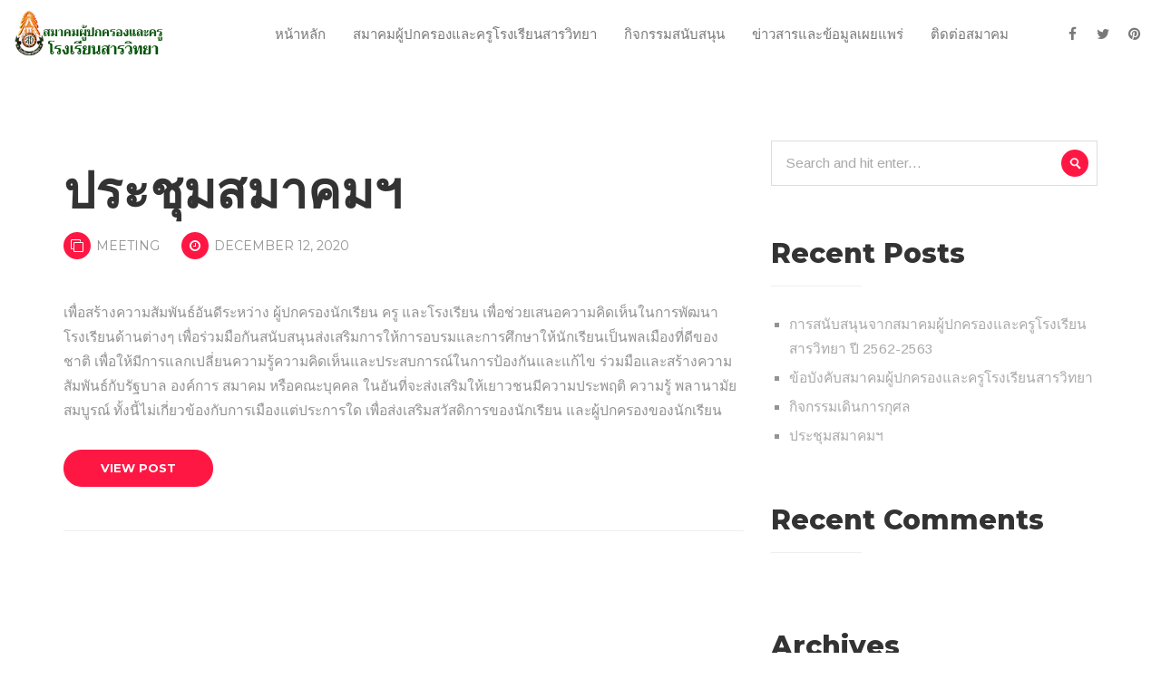

--- FILE ---
content_type: text/html; charset=UTF-8
request_url: https://sara.promptdev.com/category/meeting/
body_size: 8560
content:
<!DOCTYPE html>
<html lang="en-US">
<head>
    <meta charset="UTF-8">
    <meta name="description" content="The Parent-Teacher Association of Sarawittaya School">
    <link rel="profile" href="http://gmpg.org/xfn/11" />
    <meta name="author" content="admin">
    <meta name="viewport" content="width=device-width, initial-scale=1" >	
    <link rel="pingback" href="https://sara.promptdev.com/xmlrpc.php" />
	<title>Meeting &#8211; The Parent-Teacher Association of Sarawittaya School</title>
<meta name='robots' content='max-image-preview:large' />
<link rel='dns-prefetch' href='//cdnjs.cloudflare.com' />
<link rel='dns-prefetch' href='//fonts.googleapis.com' />
<link rel="alternate" type="application/rss+xml" title="The Parent-Teacher Association of Sarawittaya School &raquo; Feed" href="https://sara.promptdev.com/feed/" />
<link rel="alternate" type="application/rss+xml" title="The Parent-Teacher Association of Sarawittaya School &raquo; Comments Feed" href="https://sara.promptdev.com/comments/feed/" />
<link rel="alternate" type="application/rss+xml" title="The Parent-Teacher Association of Sarawittaya School &raquo; Meeting Category Feed" href="https://sara.promptdev.com/category/meeting/feed/" />
<script type="text/javascript">
/* <![CDATA[ */
window._wpemojiSettings = {"baseUrl":"https:\/\/s.w.org\/images\/core\/emoji\/14.0.0\/72x72\/","ext":".png","svgUrl":"https:\/\/s.w.org\/images\/core\/emoji\/14.0.0\/svg\/","svgExt":".svg","source":{"concatemoji":"https:\/\/sara.promptdev.com\/wp-includes\/js\/wp-emoji-release.min.js?ver=6.4.4"}};
/*! This file is auto-generated */
!function(i,n){var o,s,e;function c(e){try{var t={supportTests:e,timestamp:(new Date).valueOf()};sessionStorage.setItem(o,JSON.stringify(t))}catch(e){}}function p(e,t,n){e.clearRect(0,0,e.canvas.width,e.canvas.height),e.fillText(t,0,0);var t=new Uint32Array(e.getImageData(0,0,e.canvas.width,e.canvas.height).data),r=(e.clearRect(0,0,e.canvas.width,e.canvas.height),e.fillText(n,0,0),new Uint32Array(e.getImageData(0,0,e.canvas.width,e.canvas.height).data));return t.every(function(e,t){return e===r[t]})}function u(e,t,n){switch(t){case"flag":return n(e,"\ud83c\udff3\ufe0f\u200d\u26a7\ufe0f","\ud83c\udff3\ufe0f\u200b\u26a7\ufe0f")?!1:!n(e,"\ud83c\uddfa\ud83c\uddf3","\ud83c\uddfa\u200b\ud83c\uddf3")&&!n(e,"\ud83c\udff4\udb40\udc67\udb40\udc62\udb40\udc65\udb40\udc6e\udb40\udc67\udb40\udc7f","\ud83c\udff4\u200b\udb40\udc67\u200b\udb40\udc62\u200b\udb40\udc65\u200b\udb40\udc6e\u200b\udb40\udc67\u200b\udb40\udc7f");case"emoji":return!n(e,"\ud83e\udef1\ud83c\udffb\u200d\ud83e\udef2\ud83c\udfff","\ud83e\udef1\ud83c\udffb\u200b\ud83e\udef2\ud83c\udfff")}return!1}function f(e,t,n){var r="undefined"!=typeof WorkerGlobalScope&&self instanceof WorkerGlobalScope?new OffscreenCanvas(300,150):i.createElement("canvas"),a=r.getContext("2d",{willReadFrequently:!0}),o=(a.textBaseline="top",a.font="600 32px Arial",{});return e.forEach(function(e){o[e]=t(a,e,n)}),o}function t(e){var t=i.createElement("script");t.src=e,t.defer=!0,i.head.appendChild(t)}"undefined"!=typeof Promise&&(o="wpEmojiSettingsSupports",s=["flag","emoji"],n.supports={everything:!0,everythingExceptFlag:!0},e=new Promise(function(e){i.addEventListener("DOMContentLoaded",e,{once:!0})}),new Promise(function(t){var n=function(){try{var e=JSON.parse(sessionStorage.getItem(o));if("object"==typeof e&&"number"==typeof e.timestamp&&(new Date).valueOf()<e.timestamp+604800&&"object"==typeof e.supportTests)return e.supportTests}catch(e){}return null}();if(!n){if("undefined"!=typeof Worker&&"undefined"!=typeof OffscreenCanvas&&"undefined"!=typeof URL&&URL.createObjectURL&&"undefined"!=typeof Blob)try{var e="postMessage("+f.toString()+"("+[JSON.stringify(s),u.toString(),p.toString()].join(",")+"));",r=new Blob([e],{type:"text/javascript"}),a=new Worker(URL.createObjectURL(r),{name:"wpTestEmojiSupports"});return void(a.onmessage=function(e){c(n=e.data),a.terminate(),t(n)})}catch(e){}c(n=f(s,u,p))}t(n)}).then(function(e){for(var t in e)n.supports[t]=e[t],n.supports.everything=n.supports.everything&&n.supports[t],"flag"!==t&&(n.supports.everythingExceptFlag=n.supports.everythingExceptFlag&&n.supports[t]);n.supports.everythingExceptFlag=n.supports.everythingExceptFlag&&!n.supports.flag,n.DOMReady=!1,n.readyCallback=function(){n.DOMReady=!0}}).then(function(){return e}).then(function(){var e;n.supports.everything||(n.readyCallback(),(e=n.source||{}).concatemoji?t(e.concatemoji):e.wpemoji&&e.twemoji&&(t(e.twemoji),t(e.wpemoji)))}))}((window,document),window._wpemojiSettings);
/* ]]> */
</script>
<style id='wp-emoji-styles-inline-css' type='text/css'>

	img.wp-smiley, img.emoji {
		display: inline !important;
		border: none !important;
		box-shadow: none !important;
		height: 1em !important;
		width: 1em !important;
		margin: 0 0.07em !important;
		vertical-align: -0.1em !important;
		background: none !important;
		padding: 0 !important;
	}
</style>
<link rel='stylesheet' id='wp-block-library-css' href='https://sara.promptdev.com/wp-includes/css/dist/block-library/style.min.css?ver=6.4.4' type='text/css' media='all' />
<style id='classic-theme-styles-inline-css' type='text/css'>
/*! This file is auto-generated */
.wp-block-button__link{color:#fff;background-color:#32373c;border-radius:9999px;box-shadow:none;text-decoration:none;padding:calc(.667em + 2px) calc(1.333em + 2px);font-size:1.125em}.wp-block-file__button{background:#32373c;color:#fff;text-decoration:none}
</style>
<style id='global-styles-inline-css' type='text/css'>
body{--wp--preset--color--black: #000000;--wp--preset--color--cyan-bluish-gray: #abb8c3;--wp--preset--color--white: #ffffff;--wp--preset--color--pale-pink: #f78da7;--wp--preset--color--vivid-red: #cf2e2e;--wp--preset--color--luminous-vivid-orange: #ff6900;--wp--preset--color--luminous-vivid-amber: #fcb900;--wp--preset--color--light-green-cyan: #7bdcb5;--wp--preset--color--vivid-green-cyan: #00d084;--wp--preset--color--pale-cyan-blue: #8ed1fc;--wp--preset--color--vivid-cyan-blue: #0693e3;--wp--preset--color--vivid-purple: #9b51e0;--wp--preset--gradient--vivid-cyan-blue-to-vivid-purple: linear-gradient(135deg,rgba(6,147,227,1) 0%,rgb(155,81,224) 100%);--wp--preset--gradient--light-green-cyan-to-vivid-green-cyan: linear-gradient(135deg,rgb(122,220,180) 0%,rgb(0,208,130) 100%);--wp--preset--gradient--luminous-vivid-amber-to-luminous-vivid-orange: linear-gradient(135deg,rgba(252,185,0,1) 0%,rgba(255,105,0,1) 100%);--wp--preset--gradient--luminous-vivid-orange-to-vivid-red: linear-gradient(135deg,rgba(255,105,0,1) 0%,rgb(207,46,46) 100%);--wp--preset--gradient--very-light-gray-to-cyan-bluish-gray: linear-gradient(135deg,rgb(238,238,238) 0%,rgb(169,184,195) 100%);--wp--preset--gradient--cool-to-warm-spectrum: linear-gradient(135deg,rgb(74,234,220) 0%,rgb(151,120,209) 20%,rgb(207,42,186) 40%,rgb(238,44,130) 60%,rgb(251,105,98) 80%,rgb(254,248,76) 100%);--wp--preset--gradient--blush-light-purple: linear-gradient(135deg,rgb(255,206,236) 0%,rgb(152,150,240) 100%);--wp--preset--gradient--blush-bordeaux: linear-gradient(135deg,rgb(254,205,165) 0%,rgb(254,45,45) 50%,rgb(107,0,62) 100%);--wp--preset--gradient--luminous-dusk: linear-gradient(135deg,rgb(255,203,112) 0%,rgb(199,81,192) 50%,rgb(65,88,208) 100%);--wp--preset--gradient--pale-ocean: linear-gradient(135deg,rgb(255,245,203) 0%,rgb(182,227,212) 50%,rgb(51,167,181) 100%);--wp--preset--gradient--electric-grass: linear-gradient(135deg,rgb(202,248,128) 0%,rgb(113,206,126) 100%);--wp--preset--gradient--midnight: linear-gradient(135deg,rgb(2,3,129) 0%,rgb(40,116,252) 100%);--wp--preset--font-size--small: 13px;--wp--preset--font-size--medium: 20px;--wp--preset--font-size--large: 36px;--wp--preset--font-size--x-large: 42px;--wp--preset--spacing--20: 0.44rem;--wp--preset--spacing--30: 0.67rem;--wp--preset--spacing--40: 1rem;--wp--preset--spacing--50: 1.5rem;--wp--preset--spacing--60: 2.25rem;--wp--preset--spacing--70: 3.38rem;--wp--preset--spacing--80: 5.06rem;--wp--preset--shadow--natural: 6px 6px 9px rgba(0, 0, 0, 0.2);--wp--preset--shadow--deep: 12px 12px 50px rgba(0, 0, 0, 0.4);--wp--preset--shadow--sharp: 6px 6px 0px rgba(0, 0, 0, 0.2);--wp--preset--shadow--outlined: 6px 6px 0px -3px rgba(255, 255, 255, 1), 6px 6px rgba(0, 0, 0, 1);--wp--preset--shadow--crisp: 6px 6px 0px rgba(0, 0, 0, 1);}:where(.is-layout-flex){gap: 0.5em;}:where(.is-layout-grid){gap: 0.5em;}body .is-layout-flow > .alignleft{float: left;margin-inline-start: 0;margin-inline-end: 2em;}body .is-layout-flow > .alignright{float: right;margin-inline-start: 2em;margin-inline-end: 0;}body .is-layout-flow > .aligncenter{margin-left: auto !important;margin-right: auto !important;}body .is-layout-constrained > .alignleft{float: left;margin-inline-start: 0;margin-inline-end: 2em;}body .is-layout-constrained > .alignright{float: right;margin-inline-start: 2em;margin-inline-end: 0;}body .is-layout-constrained > .aligncenter{margin-left: auto !important;margin-right: auto !important;}body .is-layout-constrained > :where(:not(.alignleft):not(.alignright):not(.alignfull)){max-width: var(--wp--style--global--content-size);margin-left: auto !important;margin-right: auto !important;}body .is-layout-constrained > .alignwide{max-width: var(--wp--style--global--wide-size);}body .is-layout-flex{display: flex;}body .is-layout-flex{flex-wrap: wrap;align-items: center;}body .is-layout-flex > *{margin: 0;}body .is-layout-grid{display: grid;}body .is-layout-grid > *{margin: 0;}:where(.wp-block-columns.is-layout-flex){gap: 2em;}:where(.wp-block-columns.is-layout-grid){gap: 2em;}:where(.wp-block-post-template.is-layout-flex){gap: 1.25em;}:where(.wp-block-post-template.is-layout-grid){gap: 1.25em;}.has-black-color{color: var(--wp--preset--color--black) !important;}.has-cyan-bluish-gray-color{color: var(--wp--preset--color--cyan-bluish-gray) !important;}.has-white-color{color: var(--wp--preset--color--white) !important;}.has-pale-pink-color{color: var(--wp--preset--color--pale-pink) !important;}.has-vivid-red-color{color: var(--wp--preset--color--vivid-red) !important;}.has-luminous-vivid-orange-color{color: var(--wp--preset--color--luminous-vivid-orange) !important;}.has-luminous-vivid-amber-color{color: var(--wp--preset--color--luminous-vivid-amber) !important;}.has-light-green-cyan-color{color: var(--wp--preset--color--light-green-cyan) !important;}.has-vivid-green-cyan-color{color: var(--wp--preset--color--vivid-green-cyan) !important;}.has-pale-cyan-blue-color{color: var(--wp--preset--color--pale-cyan-blue) !important;}.has-vivid-cyan-blue-color{color: var(--wp--preset--color--vivid-cyan-blue) !important;}.has-vivid-purple-color{color: var(--wp--preset--color--vivid-purple) !important;}.has-black-background-color{background-color: var(--wp--preset--color--black) !important;}.has-cyan-bluish-gray-background-color{background-color: var(--wp--preset--color--cyan-bluish-gray) !important;}.has-white-background-color{background-color: var(--wp--preset--color--white) !important;}.has-pale-pink-background-color{background-color: var(--wp--preset--color--pale-pink) !important;}.has-vivid-red-background-color{background-color: var(--wp--preset--color--vivid-red) !important;}.has-luminous-vivid-orange-background-color{background-color: var(--wp--preset--color--luminous-vivid-orange) !important;}.has-luminous-vivid-amber-background-color{background-color: var(--wp--preset--color--luminous-vivid-amber) !important;}.has-light-green-cyan-background-color{background-color: var(--wp--preset--color--light-green-cyan) !important;}.has-vivid-green-cyan-background-color{background-color: var(--wp--preset--color--vivid-green-cyan) !important;}.has-pale-cyan-blue-background-color{background-color: var(--wp--preset--color--pale-cyan-blue) !important;}.has-vivid-cyan-blue-background-color{background-color: var(--wp--preset--color--vivid-cyan-blue) !important;}.has-vivid-purple-background-color{background-color: var(--wp--preset--color--vivid-purple) !important;}.has-black-border-color{border-color: var(--wp--preset--color--black) !important;}.has-cyan-bluish-gray-border-color{border-color: var(--wp--preset--color--cyan-bluish-gray) !important;}.has-white-border-color{border-color: var(--wp--preset--color--white) !important;}.has-pale-pink-border-color{border-color: var(--wp--preset--color--pale-pink) !important;}.has-vivid-red-border-color{border-color: var(--wp--preset--color--vivid-red) !important;}.has-luminous-vivid-orange-border-color{border-color: var(--wp--preset--color--luminous-vivid-orange) !important;}.has-luminous-vivid-amber-border-color{border-color: var(--wp--preset--color--luminous-vivid-amber) !important;}.has-light-green-cyan-border-color{border-color: var(--wp--preset--color--light-green-cyan) !important;}.has-vivid-green-cyan-border-color{border-color: var(--wp--preset--color--vivid-green-cyan) !important;}.has-pale-cyan-blue-border-color{border-color: var(--wp--preset--color--pale-cyan-blue) !important;}.has-vivid-cyan-blue-border-color{border-color: var(--wp--preset--color--vivid-cyan-blue) !important;}.has-vivid-purple-border-color{border-color: var(--wp--preset--color--vivid-purple) !important;}.has-vivid-cyan-blue-to-vivid-purple-gradient-background{background: var(--wp--preset--gradient--vivid-cyan-blue-to-vivid-purple) !important;}.has-light-green-cyan-to-vivid-green-cyan-gradient-background{background: var(--wp--preset--gradient--light-green-cyan-to-vivid-green-cyan) !important;}.has-luminous-vivid-amber-to-luminous-vivid-orange-gradient-background{background: var(--wp--preset--gradient--luminous-vivid-amber-to-luminous-vivid-orange) !important;}.has-luminous-vivid-orange-to-vivid-red-gradient-background{background: var(--wp--preset--gradient--luminous-vivid-orange-to-vivid-red) !important;}.has-very-light-gray-to-cyan-bluish-gray-gradient-background{background: var(--wp--preset--gradient--very-light-gray-to-cyan-bluish-gray) !important;}.has-cool-to-warm-spectrum-gradient-background{background: var(--wp--preset--gradient--cool-to-warm-spectrum) !important;}.has-blush-light-purple-gradient-background{background: var(--wp--preset--gradient--blush-light-purple) !important;}.has-blush-bordeaux-gradient-background{background: var(--wp--preset--gradient--blush-bordeaux) !important;}.has-luminous-dusk-gradient-background{background: var(--wp--preset--gradient--luminous-dusk) !important;}.has-pale-ocean-gradient-background{background: var(--wp--preset--gradient--pale-ocean) !important;}.has-electric-grass-gradient-background{background: var(--wp--preset--gradient--electric-grass) !important;}.has-midnight-gradient-background{background: var(--wp--preset--gradient--midnight) !important;}.has-small-font-size{font-size: var(--wp--preset--font-size--small) !important;}.has-medium-font-size{font-size: var(--wp--preset--font-size--medium) !important;}.has-large-font-size{font-size: var(--wp--preset--font-size--large) !important;}.has-x-large-font-size{font-size: var(--wp--preset--font-size--x-large) !important;}
.wp-block-navigation a:where(:not(.wp-element-button)){color: inherit;}
:where(.wp-block-post-template.is-layout-flex){gap: 1.25em;}:where(.wp-block-post-template.is-layout-grid){gap: 1.25em;}
:where(.wp-block-columns.is-layout-flex){gap: 2em;}:where(.wp-block-columns.is-layout-grid){gap: 2em;}
.wp-block-pullquote{font-size: 1.5em;line-height: 1.6;}
</style>
<link rel='stylesheet' id='contact-form-7-css' href='https://sara.promptdev.com/wp-content/plugins/contact-form-7/includes/css/styles.css?ver=5.3.1' type='text/css' media='all' />
<link rel='stylesheet' id='cimol-fonts-css' href='//fonts.googleapis.com/css?family=Arimo%3A400%2C700%26amp%3Bsubset%3Dcyrillic%2Ccyrillic-ext%2Cgreek%2Cgreek-ext%2Chebrew%2Clatin-ext%2Cvietnamese%7CMontserrat%3A400%2C700%2C800%7CPlayfair+Display%3A400%2C400i%2C700%2C700i%26amp%3Bsubset%3Dcyrillic%2Clatin-ext&#038;ver=1.0.0' type='text/css' media='all' />
<link rel='stylesheet' id='bootstrap-css' href='https://sara.promptdev.com/wp-content/themes/cimol/css/bootstrap.min.css?ver=1' type='text/css' media='all' />
<link rel='stylesheet' id='font_awesome-css' href='https://sara.promptdev.com/wp-content/themes/cimol/css/font-awesome.min.css?ver=1' type='text/css' media='all' />
<link rel='stylesheet' id='slick-css' href='https://sara.promptdev.com/wp-content/themes/cimol/css/slick.css?ver=1' type='text/css' media='all' />
<link rel='stylesheet' id='fatNav-css' href='https://sara.promptdev.com/wp-content/themes/cimol/css/jquery.fatNav.css?ver=1' type='text/css' media='all' />
<link rel='stylesheet' id='magnific-popup-css' href='https://sara.promptdev.com/wp-content/themes/cimol/css/magnific-popup.css?ver=1' type='text/css' media='all' />
<link rel='stylesheet' id='magic-css-css' href='https://sara.promptdev.com/wp-content/themes/cimol/css/magic.css?ver=1' type='text/css' media='all' />
<link rel='stylesheet' id='animate-css' href='https://sara.promptdev.com/wp-content/themes/cimol/css/animate.css?ver=1' type='text/css' media='all' />
<link rel='stylesheet' id='preloader-css' href='https://sara.promptdev.com/wp-content/themes/cimol/css/preloader.css?ver=1' type='text/css' media='all' />
<link rel='stylesheet' id='cimol-theme-style-css' href='https://sara.promptdev.com/wp-content/themes/cimol/style.css?ver=1' type='text/css' media='all' />
<style id='cimol-theme-style-inline-css' type='text/css'>

		.footer{background-color:#8dd697;}
		
</style>
<script type="text/javascript" src="https://sara.promptdev.com/wp-includes/js/jquery/jquery.min.js?ver=3.7.1" id="jquery-core-js"></script>
<script type="text/javascript" src="https://sara.promptdev.com/wp-includes/js/jquery/jquery-migrate.min.js?ver=3.4.1" id="jquery-migrate-js"></script>
<script type="text/javascript" src="https://sara.promptdev.com/wp-content/themes/cimol/js/modernizr.js?ver=6.4.4" id="modernizr-js"></script>
<!--[if lt IE 9]>
<script type="text/javascript" src="https://cdnjs.cloudflare.com/ajax/libs/html5shiv/3.7.3/html5shiv.js?ver=3.7.3" id="cimol-html5-js"></script>
<![endif]-->
<link rel="https://api.w.org/" href="https://sara.promptdev.com/wp-json/" /><link rel="alternate" type="application/json" href="https://sara.promptdev.com/wp-json/wp/v2/categories/20" /><link rel="EditURI" type="application/rsd+xml" title="RSD" href="https://sara.promptdev.com/xmlrpc.php?rsd" />
<meta name="generator" content="WordPress 6.4.4" />
<style type="text/css">.recentcomments a{display:inline !important;padding:0 !important;margin:0 !important;}</style><link rel="icon" href="https://sara.promptdev.com/wp-content/uploads/2020/12/cropped-sara_p-32x32.png" sizes="32x32" />
<link rel="icon" href="https://sara.promptdev.com/wp-content/uploads/2020/12/cropped-sara_p-192x192.png" sizes="192x192" />
<link rel="apple-touch-icon" href="https://sara.promptdev.com/wp-content/uploads/2020/12/cropped-sara_p-180x180.png" />
<meta name="msapplication-TileImage" content="https://sara.promptdev.com/wp-content/uploads/2020/12/cropped-sara_p-270x270.png" />
 
</head>
	
    <body class="archive category category-meeting category-20 elementor-default elementor-kit-20">
	
	
				<!--preloader function-->
                                
                       	<!-- Preloader -->
                        <div id="preloader">
                            <div id="status">
                                <div class="spinner">
                                  <div class="rect1"></div>
                                  <div class="rect2"></div>
                                  <div class="rect3"></div>
                                  <div class="rect4"></div>
                                  <div class="rect5"></div>
                                </div>
                            </div><!--status-->
                        </div><!--/preloader-->
                
                				    
        
        <nav class="header clean-header white-header clearfix">
            <div class="nav-box">
                <div class="for-sticky">
                     <div class="container-fluid">
                        
                        <div class="logo-clean">
                            <a href="https://sara.promptdev.com/">
                                <img alt="logo" class="logo1" src="https://sara.promptdev.com/wp-content/uploads/2020/12/logo-white-1.png">
                            </a>
                        </div><!--/.logo-clean-->
                        
                        <div class="box-header hidden-xs hidden-sm">
                            <div class="menu-box">
                                <div class="menu-default-menu-container"><ul id="menu-default-menu" class="home-nav navigation menu"><li id="menu-item-982" class="menu-item menu-item-type-custom menu-item-object-custom menu-item-home menu-item-982"><a href="https://sara.promptdev.com">หน้าหลัก</a></li>
<li id="menu-item-1030" class="menu-item menu-item-type-post_type menu-item-object-page menu-item-1030"><a href="https://sara.promptdev.com/about-us-2/">สมาคมผู้ปกครองและครูโรงเรียนสารวิทยา</a></li>
<li id="menu-item-946" class="menu-item menu-item-type-post_type menu-item-object-page menu-item-946"><a href="https://sara.promptdev.com/works-masonry-gallery/">กิจกรรมสนับสนุน</a></li>
<li id="menu-item-1091" class="menu-item menu-item-type-post_type menu-item-object-page menu-item-1091"><a href="https://sara.promptdev.com/blog-minimal/">ข่าวสารและข้อมูลเผยแพร่</a></li>
<li id="menu-item-1079" class="menu-item menu-item-type-post_type menu-item-object-page menu-item-1079"><a href="https://sara.promptdev.com/contact-page-two/">ติดต่อสมาคม</a></li>
</ul></div>                            </div><!--/.menu-box-->
                        
                            <ul class="header-icon hidden-sm hidden-xs">
                                                                    <li><a href="#"><i class="fa fa-facebook"></i></a></li>
                                                                                                                                    <li><a href="#"><i class="fa fa-twitter"></i></a></li>
                                                                                                                                    <li><a href="#"><i class="fa fa-pinterest"></i></a></li>
                                                                                                <!--ANOTHER SOCIAL ICON LIST-->
                                                                <!--ANOTHER SOCIAL ICON LIST END-->
                            </ul><!--/.team-icon-->
                        </div><!--/.box-header-->   
                        <div class="box-mobile hidden-lg hidden-md">
                        	<a href="#" class="hamburger"><div class="hamburger__icon"></div></a>
                            <div class="fat-nav">
                                <div class="fat-nav__wrapper">
                                    									
									<div class="fat-list"> <a href="https://sara.promptdev.com">หน้าหลัก</a>
<a href="https://sara.promptdev.com/about-us-2/">สมาคมผู้ปกครองและครูโรงเรียนสารวิทยา</a>
<a href="https://sara.promptdev.com/works-masonry-gallery/">กิจกรรมสนับสนุน</a>
<a href="https://sara.promptdev.com/blog-minimal/">ข่าวสารและข้อมูลเผยแพร่</a>
<a href="https://sara.promptdev.com/contact-page-two/">ติดต่อสมาคม</a>
</div>
                                </div>
                            </div>
                        </div><!--/.box-mobile-->
                        
                       
                        
                        
                        
                    </div><!--/.container-fluid-->	
                </div><!--/.for-sticky-->
            </div><!--/.nav-box-->
        </nav><!--/.header-->        	
        
        <div class="content blog-wrapper">  
			<div class="container clearfix">
				 <div class="row clearfix">
				 	<div class="col-md-8 blog-content">
						
						

						<!--BLOG POST START-->
														
						<article id="post-1233" class="clearfix blog-post post-1233 post type-post status-publish format-standard hentry category-meeting">
							 
							 <!--if post is standard-->
                             							 																<!--if post is gallery-->
															 
							 <div class="spacing20 clearfix"></div>
                             <a href="https://sara.promptdev.com/2020/12/12/%e0%b8%9b%e0%b8%a3%e0%b8%b0%e0%b8%8a%e0%b8%b8%e0%b8%a1%e0%b8%aa%e0%b8%a1%e0%b8%b2%e0%b8%84%e0%b8%a1%e0%b8%af/"><h2 class="blog-title">ประชุมสมาคมฯ</h2></a>
                             
							 <ul class="post-detail">
                             	 
							 		<li class="postarch"><i class="fa fa-clone"></i> <a href="https://sara.promptdev.com/category/meeting/" rel="category tag">Meeting</a></li>
                                                                								
																<li class="postcal"><i class="fa fa-clock-o"></i> December 12, 2020 </li>
							  </ul>
							 <div class="spacing40 clearfix"></div>
							 
							 
							 <p>เพื่อสร้างความสัมพันธ์อันดีระหว่าง ผู้ปกครองนักเรียน ครู และโรงเรียน เพื่อช่วยเสนอความคิดเห็นในการพัฒนาโรงเรียนด้านต่างๆ เพื่อร่วมมือกันสนับสนุนส่งเสริมการให้การอบรมและการศึกษาให้นักเรียนเป็นพลเมืองที่ดีของชาติ เพื่อให้มีการแลกเปลี่ยนความรู้ความคิดเห็นและประสบการณ์ในการป้องกันและแก้ไข ร่วมมือและสร้างความสัมพันธ์กับรัฐบาล องค์การ สมาคม หรือคณะบุคคล ในอันที่จะส่งเสริมให้เยาวชนมีความประพฤติ ความรู้ พลานามัยสมบูรณ์ ทั้งนี้ไม่เกี่ยวข้องกับการเมืองแต่ประการใด เพื่อส่งเสริมสวัสดิการของนักเรียน และผู้ปกครองของนักเรียน</p>
							 <div class="spacing20 clearfix"></div>
							 <a class="content-btn" href="https://sara.promptdev.com/2020/12/12/%e0%b8%9b%e0%b8%a3%e0%b8%b0%e0%b8%8a%e0%b8%b8%e0%b8%a1%e0%b8%aa%e0%b8%a1%e0%b8%b2%e0%b8%84%e0%b8%a1%e0%b8%af/">View Post</a>
							 <div class="border-post clearfix"></div>
							 <div class="clearboth spacing40"></div>
						</article><!--/.blog-post-->
                        						<!--BLOG POST END-->

	

                        
                        <ul class="pagination clearfix">
                            <li></li>
                            <li> </li>
                        </ul>
                        
						<div class="spacing40 clearfix"></div>
					</div><!--/.col-md-8-->
					
									<!--SIDEBAR START-->
                <div class="col-md-4 sidebar">
                	<div  id="search-2" class="widget widget_search clearfix"><form role="search" method="get" id="searchform" action="https://sara.promptdev.com/" > 
		<input type="search" placeholder="Search and hit enter..." value="" name="s" id="s" />
		<input type="submit" id="searchsubmit" />
		</form></div>
		<div  id="recent-posts-2" class="widget widget_recent_entries clearfix">
		<h3 class="widgettitle">Recent Posts</h3> <div class="widget-border"></div>
		<ul>
											<li>
					<a href="https://sara.promptdev.com/2020/12/12/%e0%b8%81%e0%b8%b2%e0%b8%a3%e0%b8%aa%e0%b8%99%e0%b8%b1%e0%b8%9a%e0%b8%aa%e0%b8%99%e0%b8%b8%e0%b8%99%e0%b8%88%e0%b8%b2%e0%b8%81%e0%b8%aa%e0%b8%a1%e0%b8%b2%e0%b8%84%e0%b8%a1%e0%b8%9c%e0%b8%b9%e0%b9%89/">การสนับสนุนจากสมาคมผู้ปกครองและครูโรงเรียนสารวิทยา ปี 2562-2563</a>
									</li>
											<li>
					<a href="https://sara.promptdev.com/2020/12/12/%e0%b8%82%e0%b9%89%e0%b8%ad%e0%b8%9a%e0%b8%b1%e0%b8%87%e0%b8%84%e0%b8%b1%e0%b8%9a%e0%b8%aa%e0%b8%a1%e0%b8%b2%e0%b8%84%e0%b8%a1%e0%b8%9c%e0%b8%b9%e0%b9%89%e0%b8%9b%e0%b8%81%e0%b8%84%e0%b8%a3%e0%b8%ad/">ข้อบังคับสมาคมผู้ปกครองและครูโรงเรียนสารวิทยา</a>
									</li>
											<li>
					<a href="https://sara.promptdev.com/2020/12/12/%e0%b8%81%e0%b8%b4%e0%b8%88%e0%b8%81%e0%b8%a3%e0%b8%a3%e0%b8%a1%e0%b9%80%e0%b8%94%e0%b8%b4%e0%b8%99%e0%b8%81%e0%b8%b2%e0%b8%a3%e0%b8%81%e0%b8%b8%e0%b8%a8%e0%b8%a5/">กิจกรรมเดินการกุศล</a>
									</li>
											<li>
					<a href="https://sara.promptdev.com/2020/12/12/%e0%b8%9b%e0%b8%a3%e0%b8%b0%e0%b8%8a%e0%b8%b8%e0%b8%a1%e0%b8%aa%e0%b8%a1%e0%b8%b2%e0%b8%84%e0%b8%a1%e0%b8%af/">ประชุมสมาคมฯ</a>
									</li>
					</ul>

		</div><div  id="recent-comments-2" class="widget widget_recent_comments clearfix"><h3 class="widgettitle">Recent Comments</h3> <div class="widget-border"></div><ul id="recentcomments"></ul></div><div  id="archives-2" class="widget widget_archive clearfix"><h3 class="widgettitle">Archives</h3> <div class="widget-border"></div>
			<ul>
					<li><a href='https://sara.promptdev.com/2020/12/'>December 2020</a></li>
			</ul>

			</div><div  id="categories-2" class="widget widget_categories clearfix"><h3 class="widgettitle">Categories</h3> <div class="widget-border"></div>
			<ul>
					<li class="cat-item cat-item-2"><a href="https://sara.promptdev.com/category/book/">Book</a>
</li>
	<li class="cat-item cat-item-21"><a href="https://sara.promptdev.com/category/event/">Event</a>
</li>
	<li class="cat-item cat-item-20 current-cat"><a aria-current="page" href="https://sara.promptdev.com/category/meeting/">Meeting</a>
</li>
	<li class="cat-item cat-item-4"><a href="https://sara.promptdev.com/category/serial/">Serial</a>
</li>
			</ul>

			</div><div  id="meta-2" class="widget widget_meta clearfix"><h3 class="widgettitle">Meta</h3> <div class="widget-border"></div>
		<ul>
						<li><a href="https://sara.promptdev.com/wp-login.php">Log in</a></li>
			<li><a href="https://sara.promptdev.com/feed/">Entries feed</a></li>
			<li><a href="https://sara.promptdev.com/comments/feed/">Comments feed</a></li>

			<li><a href="https://wordpress.org/">WordPress.org</a></li>
		</ul>

		</div><div  id="cordon_about-1" class="widget widget_cordon_about clearfix"><div class="widget-about-us clearfix"><div class="abtw-box" style="background-image:url(http://theme.ridianur.com/cimol/wp-content/uploadz/2017/11/about-us.jpg);background-position: center;background-size: cover;">		     <div class="bordering-widget">
                  <h3>Cimol</h3>
                  <p class="wdg-about-subtitle">Creative Agency</p>
              </div>
		   </div>		     
		   	<p><b>Tensions mount between the sons of Ragnar Lothbrok as the Vikings continue .</b><br />
As the army moves to take York, with King Aethelwulf and his family still in hiding, Heahmund, the warrior bishop, must rally the Saxons.</p>
		 
          <ul class="abtw-soc">		     <li><a href="#" target="_blank"><i class="fa fa-facebook"></i></a></li>
		   		     <li><a href="#" target="_blank"><i class="fa fa-twitter"></i></a></li>
		   		     <li><a href="#" target="_blank"><i class="fa fa-google-plus"></i></a></li>
		   		     <li><a href="#" target="_blank"><i class="fa fa-youtube"></i></a></li>
		   </ul></div></div><div  id="rdn_widget_flickr-1" class="widget rdn_widget_flickr clearfix"><h3 class="widgettitle">Flickr widget</h3> <div class="widget-border"></div>
<ul id="flickr" class="flickr-feed clearfix"></ul>
   
</div>                </div><!--/.sidebar-->
                <!--SIDEBAR END-->                    
				 </div><!--/.row-->
			</div><!--/.container-->
		</div><!--/.blog-wrapper-->
        
	
		<footer class="footer">
        
			<div class="container-fluid">
                
                            	<img class="footer-img" src="https://sara.promptdev.com/wp-content/uploads/2020/12/logo-white.png"	 alt="logo">
                                
                <div class="clearboth clearfix"></div>
                <p> 2398/96  ถนนพหลโยธิน  แขวงเสนานิคม  เขตจตุจักร  กรุงเทพมหานคร  10900 โทรศัพท์  02-940-1066,  02-579-3646</p>
                <p>Made with <i class="fa fa-coffee"></i> Sarawittaya School Association  &copy;2020 <a href="srv.ac.th">srv.ac.th</a></p>                
                <ul class="footer-icon">
                                            <li><a href="#"><i class="fa fa-facebook"></i></a></li>
                                                                <li><a href="#"><i class="fa fa-google-plus"></i></a></li>
                                                                <li><a href="#"><i class="fa fa-twitter"></i></a></li>
                                                                <li><a href="#"><i class="fa fa-instagram"></i></a></li>
                                                                <li><a href="#"><i class="fa fa-pinterest"></i></a></li>
                                                                <li><a href="#"><i class="fa fa-xing"></i></a></li>
                                        <!--ANOTHER SOCIAL ICON LIST-->
                                        <!--ANOTHER SOCIAL ICON LIST END-->
                </ul><!--/.footer-icon-->
			</div><!--/.container-fluid-->
		</footer><!--/.footer-->
		
        
        <!--to top button-->
        <a class="to-top" href="#"><i class="fa fa-long-arrow-up"></i></a>
     	
	<script type="text/javascript" id="contact-form-7-js-extra">
/* <![CDATA[ */
var wpcf7 = {"apiSettings":{"root":"https:\/\/sara.promptdev.com\/wp-json\/contact-form-7\/v1","namespace":"contact-form-7\/v1"}};
/* ]]> */
</script>
<script type="text/javascript" src="https://sara.promptdev.com/wp-content/plugins/contact-form-7/includes/js/scripts.js?ver=5.3.1" id="contact-form-7-js"></script>
<script type="text/javascript" src="https://sara.promptdev.com/wp-content/themes/cimol/js/bootstrap.min.js?ver=6.4.4" id="boostrap-js"></script>
<script type="text/javascript" src="https://sara.promptdev.com/wp-includes/js/jquery/ui/effect.min.js?ver=1.13.2" id="jquery-effects-core-js"></script>
<script type="text/javascript" src="https://sara.promptdev.com/wp-content/themes/cimol/js/superfish.js?ver=6.4.4" id="jquery-superfish-js"></script>
<script type="text/javascript" src="https://sara.promptdev.com/wp-content/themes/cimol/js/jquery.fitvids.js?ver=6.4.4" id="jquery-fitvids-js"></script>
<script type="text/javascript" src="https://sara.promptdev.com/wp-content/plugins/cimol_plugin/widgets/js/jquery.magnific-popup.min.js" id="jquery-magnific-popup-js"></script>
<script type="text/javascript" src="https://sara.promptdev.com/wp-content/themes/cimol/js/jquery.sticky.js?ver=6.4.4" id="jquery-sticky-js"></script>
<script type="text/javascript" src="https://sara.promptdev.com/wp-includes/js/imagesloaded.min.js?ver=5.0.0" id="imagesloaded-js"></script>
<script type="text/javascript" src="https://sara.promptdev.com/wp-content/plugins/elementor/assets/lib/slick/slick.min.js?ver=1.8.1" id="jquery-slick-js"></script>
<script type="text/javascript" src="https://sara.promptdev.com/wp-content/plugins/cimol_plugin/widgets/js/slick-animation.js" id="cimol-slick-slider-animation-js"></script>
<script type="text/javascript" src="https://sara.promptdev.com/wp-content/themes/cimol/js/totop.js?ver=6.4.4" id="cimol_totop-js"></script>
<script type="text/javascript" src="https://sara.promptdev.com/wp-content/themes/cimol/js/script.js?ver=6.4.4" id="cimol_customscript-js"></script>
<script type="text/javascript" src="https://sara.promptdev.com/wp-content/themes/cimol/js/loader.js?ver=6.4.4" id="preloader-js"></script>
<script type="text/javascript" src="https://sara.promptdev.com/wp-content/plugins/cimol_plugin/inc/js/jflickrfeed.min.js?ver=6.4.4" id="flickr-feed-js"></script>
	<script type="text/javascript">
	(function ($) {
	'use strict';
		$(window).on("load", function() { // makes sure the whole site is loaded
			// script popup image
			$('.flickr-popup-img').magnificPopup({
				type: 'image',
				gallery: {
					enabled: true
				}
			});
		});
		//script for flickr feed
		$('.flickr-feed').jflickrfeed({
			limit: 8,
			qstrings: {
				id: '52617155@N08'
			},
			itemTemplate: '<li>' + '<a href="{{image_b}}" class="flickr-popup-img"><img src="{{image_q}}" alt="{{title}}" /></a>' + '</li>'
		});
	})(jQuery);
	</script>
	</body>
</html>

--- FILE ---
content_type: application/javascript
request_url: https://sara.promptdev.com/wp-content/plugins/cimol_plugin/inc/js/jflickrfeed.min.js?ver=6.4.4
body_size: 730
content:
/*
 * Copyright (C) 2009 Joel Sutherland
 * Licenced under the MIT license
 * http://www.newmediacampaigns.com/page/jquery-flickr-plugin
 *
 * Available tags for templates:
 * title, link, date_taken, description, published, author, author_id, tags, image*
 */
!function(e){e.fn.jflickrfeed=function(i,a){i=e.extend(!0,{flickrbase:"http://api.flickr.com/services/feeds/",feedapi:"photos_public.gne",limit:20,qstrings:{lang:"en-us",format:"json",jsoncallback:"?"},cleanDescription:!0,useTemplate:!0,itemTemplate:"",itemCallback:function(){}},i);var t=i.flickrbase+i.feedapi+"?",c=!0;for(var m in i.qstrings)c||(t+="&"),t+=m+"="+i.qstrings[m],c=!1;return e(this).each(function(){var c=e(this),m=this;e.getJSON(t,function(t){e.each(t.items,function(e,a){if(e<i.limit){if(i.cleanDescription){var t=/<p>(.*?)<\/p>/g,n=a.description;t.test(n)&&(a.description=n.match(t)[2],void 0!=a.description&&(a.description=a.description.replace("<p>","").replace("</p>","")))}if(a.image_s=a.media.m.replace("_m","_s"),a.image_t=a.media.m.replace("_m","_t"),a.image_m=a.media.m.replace("_m","_m"),a.image=a.media.m.replace("_m",""),a.image_b=a.media.m.replace("_m","_b"),a.image_q=a.media.m.replace("_m","_q"),delete a.media,i.useTemplate){var r=i.itemTemplate;for(var l in a){var p=new RegExp("{{"+l+"}}","g");r=r.replace(p,a[l])}c.append(r)}i.itemCallback.call(m,a)}}),e.isFunction(a)&&a.call(m,t)})})}}(jQuery);